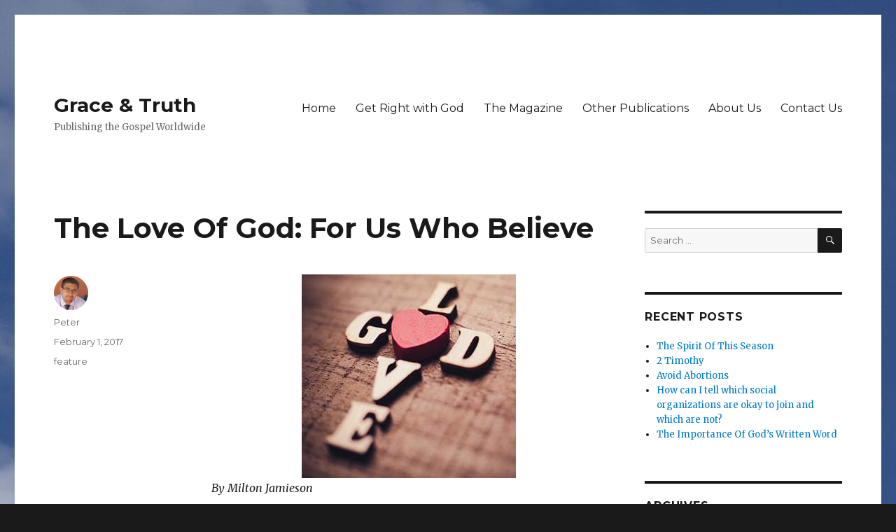

--- FILE ---
content_type: text/html; charset=UTF-8
request_url: http://gat.robopeter.com/2017/02/01/the-love-of-god-for-us-who-believe/
body_size: 8050
content:
<!DOCTYPE html>
<html lang="en-US" class="no-js">
<head>
	<meta charset="UTF-8">
	<meta name="viewport" content="width=device-width, initial-scale=1">
	<link rel="profile" href="http://gmpg.org/xfn/11">
		<script>(function(html){html.className = html.className.replace(/\bno-js\b/,'js')})(document.documentElement);</script>
<title>The Love Of God: For Us Who Believe &#8211; Grace &amp; Truth</title>
<meta name='robots' content='max-image-preview:large' />
<link rel='dns-prefetch' href='//fonts.googleapis.com' />
<link rel="alternate" type="application/rss+xml" title="Grace &amp; Truth &raquo; Feed" href="http://gat.robopeter.com/feed/" />
<link rel="alternate" type="application/rss+xml" title="Grace &amp; Truth &raquo; Comments Feed" href="http://gat.robopeter.com/comments/feed/" />
<script type="text/javascript">
window._wpemojiSettings = {"baseUrl":"https:\/\/s.w.org\/images\/core\/emoji\/14.0.0\/72x72\/","ext":".png","svgUrl":"https:\/\/s.w.org\/images\/core\/emoji\/14.0.0\/svg\/","svgExt":".svg","source":{"concatemoji":"http:\/\/gat.robopeter.com\/wp-includes\/js\/wp-emoji-release.min.js?ver=6.2.8"}};
/*! This file is auto-generated */
!function(e,a,t){var n,r,o,i=a.createElement("canvas"),p=i.getContext&&i.getContext("2d");function s(e,t){p.clearRect(0,0,i.width,i.height),p.fillText(e,0,0);e=i.toDataURL();return p.clearRect(0,0,i.width,i.height),p.fillText(t,0,0),e===i.toDataURL()}function c(e){var t=a.createElement("script");t.src=e,t.defer=t.type="text/javascript",a.getElementsByTagName("head")[0].appendChild(t)}for(o=Array("flag","emoji"),t.supports={everything:!0,everythingExceptFlag:!0},r=0;r<o.length;r++)t.supports[o[r]]=function(e){if(p&&p.fillText)switch(p.textBaseline="top",p.font="600 32px Arial",e){case"flag":return s("\ud83c\udff3\ufe0f\u200d\u26a7\ufe0f","\ud83c\udff3\ufe0f\u200b\u26a7\ufe0f")?!1:!s("\ud83c\uddfa\ud83c\uddf3","\ud83c\uddfa\u200b\ud83c\uddf3")&&!s("\ud83c\udff4\udb40\udc67\udb40\udc62\udb40\udc65\udb40\udc6e\udb40\udc67\udb40\udc7f","\ud83c\udff4\u200b\udb40\udc67\u200b\udb40\udc62\u200b\udb40\udc65\u200b\udb40\udc6e\u200b\udb40\udc67\u200b\udb40\udc7f");case"emoji":return!s("\ud83e\udef1\ud83c\udffb\u200d\ud83e\udef2\ud83c\udfff","\ud83e\udef1\ud83c\udffb\u200b\ud83e\udef2\ud83c\udfff")}return!1}(o[r]),t.supports.everything=t.supports.everything&&t.supports[o[r]],"flag"!==o[r]&&(t.supports.everythingExceptFlag=t.supports.everythingExceptFlag&&t.supports[o[r]]);t.supports.everythingExceptFlag=t.supports.everythingExceptFlag&&!t.supports.flag,t.DOMReady=!1,t.readyCallback=function(){t.DOMReady=!0},t.supports.everything||(n=function(){t.readyCallback()},a.addEventListener?(a.addEventListener("DOMContentLoaded",n,!1),e.addEventListener("load",n,!1)):(e.attachEvent("onload",n),a.attachEvent("onreadystatechange",function(){"complete"===a.readyState&&t.readyCallback()})),(e=t.source||{}).concatemoji?c(e.concatemoji):e.wpemoji&&e.twemoji&&(c(e.twemoji),c(e.wpemoji)))}(window,document,window._wpemojiSettings);
</script>
<style type="text/css">
img.wp-smiley,
img.emoji {
	display: inline !important;
	border: none !important;
	box-shadow: none !important;
	height: 1em !important;
	width: 1em !important;
	margin: 0 0.07em !important;
	vertical-align: -0.1em !important;
	background: none !important;
	padding: 0 !important;
}
</style>
	<link rel='stylesheet' id='wp-block-library-css' href='http://gat.robopeter.com/wp-includes/css/dist/block-library/style.min.css?ver=6.2.8' type='text/css' media='all' />
<link rel='stylesheet' id='classic-theme-styles-css' href='http://gat.robopeter.com/wp-includes/css/classic-themes.min.css?ver=6.2.8' type='text/css' media='all' />
<style id='global-styles-inline-css' type='text/css'>
body{--wp--preset--color--black: #000000;--wp--preset--color--cyan-bluish-gray: #abb8c3;--wp--preset--color--white: #ffffff;--wp--preset--color--pale-pink: #f78da7;--wp--preset--color--vivid-red: #cf2e2e;--wp--preset--color--luminous-vivid-orange: #ff6900;--wp--preset--color--luminous-vivid-amber: #fcb900;--wp--preset--color--light-green-cyan: #7bdcb5;--wp--preset--color--vivid-green-cyan: #00d084;--wp--preset--color--pale-cyan-blue: #8ed1fc;--wp--preset--color--vivid-cyan-blue: #0693e3;--wp--preset--color--vivid-purple: #9b51e0;--wp--preset--gradient--vivid-cyan-blue-to-vivid-purple: linear-gradient(135deg,rgba(6,147,227,1) 0%,rgb(155,81,224) 100%);--wp--preset--gradient--light-green-cyan-to-vivid-green-cyan: linear-gradient(135deg,rgb(122,220,180) 0%,rgb(0,208,130) 100%);--wp--preset--gradient--luminous-vivid-amber-to-luminous-vivid-orange: linear-gradient(135deg,rgba(252,185,0,1) 0%,rgba(255,105,0,1) 100%);--wp--preset--gradient--luminous-vivid-orange-to-vivid-red: linear-gradient(135deg,rgba(255,105,0,1) 0%,rgb(207,46,46) 100%);--wp--preset--gradient--very-light-gray-to-cyan-bluish-gray: linear-gradient(135deg,rgb(238,238,238) 0%,rgb(169,184,195) 100%);--wp--preset--gradient--cool-to-warm-spectrum: linear-gradient(135deg,rgb(74,234,220) 0%,rgb(151,120,209) 20%,rgb(207,42,186) 40%,rgb(238,44,130) 60%,rgb(251,105,98) 80%,rgb(254,248,76) 100%);--wp--preset--gradient--blush-light-purple: linear-gradient(135deg,rgb(255,206,236) 0%,rgb(152,150,240) 100%);--wp--preset--gradient--blush-bordeaux: linear-gradient(135deg,rgb(254,205,165) 0%,rgb(254,45,45) 50%,rgb(107,0,62) 100%);--wp--preset--gradient--luminous-dusk: linear-gradient(135deg,rgb(255,203,112) 0%,rgb(199,81,192) 50%,rgb(65,88,208) 100%);--wp--preset--gradient--pale-ocean: linear-gradient(135deg,rgb(255,245,203) 0%,rgb(182,227,212) 50%,rgb(51,167,181) 100%);--wp--preset--gradient--electric-grass: linear-gradient(135deg,rgb(202,248,128) 0%,rgb(113,206,126) 100%);--wp--preset--gradient--midnight: linear-gradient(135deg,rgb(2,3,129) 0%,rgb(40,116,252) 100%);--wp--preset--duotone--dark-grayscale: url('#wp-duotone-dark-grayscale');--wp--preset--duotone--grayscale: url('#wp-duotone-grayscale');--wp--preset--duotone--purple-yellow: url('#wp-duotone-purple-yellow');--wp--preset--duotone--blue-red: url('#wp-duotone-blue-red');--wp--preset--duotone--midnight: url('#wp-duotone-midnight');--wp--preset--duotone--magenta-yellow: url('#wp-duotone-magenta-yellow');--wp--preset--duotone--purple-green: url('#wp-duotone-purple-green');--wp--preset--duotone--blue-orange: url('#wp-duotone-blue-orange');--wp--preset--font-size--small: 13px;--wp--preset--font-size--medium: 20px;--wp--preset--font-size--large: 36px;--wp--preset--font-size--x-large: 42px;--wp--preset--spacing--20: 0.44rem;--wp--preset--spacing--30: 0.67rem;--wp--preset--spacing--40: 1rem;--wp--preset--spacing--50: 1.5rem;--wp--preset--spacing--60: 2.25rem;--wp--preset--spacing--70: 3.38rem;--wp--preset--spacing--80: 5.06rem;--wp--preset--shadow--natural: 6px 6px 9px rgba(0, 0, 0, 0.2);--wp--preset--shadow--deep: 12px 12px 50px rgba(0, 0, 0, 0.4);--wp--preset--shadow--sharp: 6px 6px 0px rgba(0, 0, 0, 0.2);--wp--preset--shadow--outlined: 6px 6px 0px -3px rgba(255, 255, 255, 1), 6px 6px rgba(0, 0, 0, 1);--wp--preset--shadow--crisp: 6px 6px 0px rgba(0, 0, 0, 1);}:where(.is-layout-flex){gap: 0.5em;}body .is-layout-flow > .alignleft{float: left;margin-inline-start: 0;margin-inline-end: 2em;}body .is-layout-flow > .alignright{float: right;margin-inline-start: 2em;margin-inline-end: 0;}body .is-layout-flow > .aligncenter{margin-left: auto !important;margin-right: auto !important;}body .is-layout-constrained > .alignleft{float: left;margin-inline-start: 0;margin-inline-end: 2em;}body .is-layout-constrained > .alignright{float: right;margin-inline-start: 2em;margin-inline-end: 0;}body .is-layout-constrained > .aligncenter{margin-left: auto !important;margin-right: auto !important;}body .is-layout-constrained > :where(:not(.alignleft):not(.alignright):not(.alignfull)){max-width: var(--wp--style--global--content-size);margin-left: auto !important;margin-right: auto !important;}body .is-layout-constrained > .alignwide{max-width: var(--wp--style--global--wide-size);}body .is-layout-flex{display: flex;}body .is-layout-flex{flex-wrap: wrap;align-items: center;}body .is-layout-flex > *{margin: 0;}:where(.wp-block-columns.is-layout-flex){gap: 2em;}.has-black-color{color: var(--wp--preset--color--black) !important;}.has-cyan-bluish-gray-color{color: var(--wp--preset--color--cyan-bluish-gray) !important;}.has-white-color{color: var(--wp--preset--color--white) !important;}.has-pale-pink-color{color: var(--wp--preset--color--pale-pink) !important;}.has-vivid-red-color{color: var(--wp--preset--color--vivid-red) !important;}.has-luminous-vivid-orange-color{color: var(--wp--preset--color--luminous-vivid-orange) !important;}.has-luminous-vivid-amber-color{color: var(--wp--preset--color--luminous-vivid-amber) !important;}.has-light-green-cyan-color{color: var(--wp--preset--color--light-green-cyan) !important;}.has-vivid-green-cyan-color{color: var(--wp--preset--color--vivid-green-cyan) !important;}.has-pale-cyan-blue-color{color: var(--wp--preset--color--pale-cyan-blue) !important;}.has-vivid-cyan-blue-color{color: var(--wp--preset--color--vivid-cyan-blue) !important;}.has-vivid-purple-color{color: var(--wp--preset--color--vivid-purple) !important;}.has-black-background-color{background-color: var(--wp--preset--color--black) !important;}.has-cyan-bluish-gray-background-color{background-color: var(--wp--preset--color--cyan-bluish-gray) !important;}.has-white-background-color{background-color: var(--wp--preset--color--white) !important;}.has-pale-pink-background-color{background-color: var(--wp--preset--color--pale-pink) !important;}.has-vivid-red-background-color{background-color: var(--wp--preset--color--vivid-red) !important;}.has-luminous-vivid-orange-background-color{background-color: var(--wp--preset--color--luminous-vivid-orange) !important;}.has-luminous-vivid-amber-background-color{background-color: var(--wp--preset--color--luminous-vivid-amber) !important;}.has-light-green-cyan-background-color{background-color: var(--wp--preset--color--light-green-cyan) !important;}.has-vivid-green-cyan-background-color{background-color: var(--wp--preset--color--vivid-green-cyan) !important;}.has-pale-cyan-blue-background-color{background-color: var(--wp--preset--color--pale-cyan-blue) !important;}.has-vivid-cyan-blue-background-color{background-color: var(--wp--preset--color--vivid-cyan-blue) !important;}.has-vivid-purple-background-color{background-color: var(--wp--preset--color--vivid-purple) !important;}.has-black-border-color{border-color: var(--wp--preset--color--black) !important;}.has-cyan-bluish-gray-border-color{border-color: var(--wp--preset--color--cyan-bluish-gray) !important;}.has-white-border-color{border-color: var(--wp--preset--color--white) !important;}.has-pale-pink-border-color{border-color: var(--wp--preset--color--pale-pink) !important;}.has-vivid-red-border-color{border-color: var(--wp--preset--color--vivid-red) !important;}.has-luminous-vivid-orange-border-color{border-color: var(--wp--preset--color--luminous-vivid-orange) !important;}.has-luminous-vivid-amber-border-color{border-color: var(--wp--preset--color--luminous-vivid-amber) !important;}.has-light-green-cyan-border-color{border-color: var(--wp--preset--color--light-green-cyan) !important;}.has-vivid-green-cyan-border-color{border-color: var(--wp--preset--color--vivid-green-cyan) !important;}.has-pale-cyan-blue-border-color{border-color: var(--wp--preset--color--pale-cyan-blue) !important;}.has-vivid-cyan-blue-border-color{border-color: var(--wp--preset--color--vivid-cyan-blue) !important;}.has-vivid-purple-border-color{border-color: var(--wp--preset--color--vivid-purple) !important;}.has-vivid-cyan-blue-to-vivid-purple-gradient-background{background: var(--wp--preset--gradient--vivid-cyan-blue-to-vivid-purple) !important;}.has-light-green-cyan-to-vivid-green-cyan-gradient-background{background: var(--wp--preset--gradient--light-green-cyan-to-vivid-green-cyan) !important;}.has-luminous-vivid-amber-to-luminous-vivid-orange-gradient-background{background: var(--wp--preset--gradient--luminous-vivid-amber-to-luminous-vivid-orange) !important;}.has-luminous-vivid-orange-to-vivid-red-gradient-background{background: var(--wp--preset--gradient--luminous-vivid-orange-to-vivid-red) !important;}.has-very-light-gray-to-cyan-bluish-gray-gradient-background{background: var(--wp--preset--gradient--very-light-gray-to-cyan-bluish-gray) !important;}.has-cool-to-warm-spectrum-gradient-background{background: var(--wp--preset--gradient--cool-to-warm-spectrum) !important;}.has-blush-light-purple-gradient-background{background: var(--wp--preset--gradient--blush-light-purple) !important;}.has-blush-bordeaux-gradient-background{background: var(--wp--preset--gradient--blush-bordeaux) !important;}.has-luminous-dusk-gradient-background{background: var(--wp--preset--gradient--luminous-dusk) !important;}.has-pale-ocean-gradient-background{background: var(--wp--preset--gradient--pale-ocean) !important;}.has-electric-grass-gradient-background{background: var(--wp--preset--gradient--electric-grass) !important;}.has-midnight-gradient-background{background: var(--wp--preset--gradient--midnight) !important;}.has-small-font-size{font-size: var(--wp--preset--font-size--small) !important;}.has-medium-font-size{font-size: var(--wp--preset--font-size--medium) !important;}.has-large-font-size{font-size: var(--wp--preset--font-size--large) !important;}.has-x-large-font-size{font-size: var(--wp--preset--font-size--x-large) !important;}
.wp-block-navigation a:where(:not(.wp-element-button)){color: inherit;}
:where(.wp-block-columns.is-layout-flex){gap: 2em;}
.wp-block-pullquote{font-size: 1.5em;line-height: 1.6;}
</style>
<link rel='stylesheet' id='twentysixteen-fonts-css' href='https://fonts.googleapis.com/css?family=Merriweather%3A400%2C700%2C900%2C400italic%2C700italic%2C900italic%7CMontserrat%3A400%2C700%7CInconsolata%3A400&#038;subset=latin%2Clatin-ext' type='text/css' media='all' />
<link rel='stylesheet' id='genericons-css' href='http://gat.robopeter.com/wp-content/themes/twentysixteen/genericons/genericons.css?ver=3.4.1' type='text/css' media='all' />
<link rel='stylesheet' id='twentysixteen-style-css' href='http://gat.robopeter.com/wp-content/themes/twentysixteen/style.css?ver=6.2.8' type='text/css' media='all' />
<!--[if lt IE 10]>
<link rel='stylesheet' id='twentysixteen-ie-css' href='http://gat.robopeter.com/wp-content/themes/twentysixteen/css/ie.css?ver=20160816' type='text/css' media='all' />
<![endif]-->
<!--[if lt IE 9]>
<link rel='stylesheet' id='twentysixteen-ie8-css' href='http://gat.robopeter.com/wp-content/themes/twentysixteen/css/ie8.css?ver=20160816' type='text/css' media='all' />
<![endif]-->
<!--[if lt IE 8]>
<link rel='stylesheet' id='twentysixteen-ie7-css' href='http://gat.robopeter.com/wp-content/themes/twentysixteen/css/ie7.css?ver=20160816' type='text/css' media='all' />
<![endif]-->
<!--[if lt IE 9]>
<script type='text/javascript' src='http://gat.robopeter.com/wp-content/themes/twentysixteen/js/html5.js?ver=3.7.3' id='twentysixteen-html5-js'></script>
<![endif]-->
<script type='text/javascript' src='http://gat.robopeter.com/wp-includes/js/jquery/jquery.min.js?ver=3.6.4' id='jquery-core-js'></script>
<script type='text/javascript' src='http://gat.robopeter.com/wp-includes/js/jquery/jquery-migrate.min.js?ver=3.4.0' id='jquery-migrate-js'></script>
<link rel="https://api.w.org/" href="http://gat.robopeter.com/wp-json/" /><link rel="alternate" type="application/json" href="http://gat.robopeter.com/wp-json/wp/v2/posts/968" /><link rel="EditURI" type="application/rsd+xml" title="RSD" href="http://gat.robopeter.com/xmlrpc.php?rsd" />
<link rel="wlwmanifest" type="application/wlwmanifest+xml" href="http://gat.robopeter.com/wp-includes/wlwmanifest.xml" />
<meta name="generator" content="WordPress 6.2.8" />
<link rel="canonical" href="http://gat.robopeter.com/2017/02/01/the-love-of-god-for-us-who-believe/" />
<link rel='shortlink' href='http://gat.robopeter.com/?p=968' />
<link rel="alternate" type="application/json+oembed" href="http://gat.robopeter.com/wp-json/oembed/1.0/embed?url=http%3A%2F%2Fgat.robopeter.com%2F2017%2F02%2F01%2Fthe-love-of-god-for-us-who-believe%2F" />
<link rel="alternate" type="text/xml+oembed" href="http://gat.robopeter.com/wp-json/oembed/1.0/embed?url=http%3A%2F%2Fgat.robopeter.com%2F2017%2F02%2F01%2Fthe-love-of-god-for-us-who-believe%2F&#038;format=xml" />
<style type="text/css" id="custom-background-css">
body.custom-background { background-image: url("http://gat.robopeter.com/wp-content/uploads/40350818890_6c2e0661c5_o.jpg"); background-position: left top; background-size: auto; background-repeat: repeat; background-attachment: scroll; }
</style>
	</head>

<body class="post-template-default single single-post postid-968 single-format-standard custom-background custom-background-image group-blog">
<div id="page" class="site">
	<div class="site-inner">
		<a class="skip-link screen-reader-text" href="#content">Skip to content</a>

		<header id="masthead" class="site-header" role="banner">
			<div class="site-header-main">
				<div class="site-branding">
					
											<p class="site-title"><a href="http://gat.robopeter.com/" rel="home">Grace &amp; Truth</a></p>
											<p class="site-description">Publishing the Gospel Worldwide</p>
									</div><!-- .site-branding -->

									<button id="menu-toggle" class="menu-toggle">Menu</button>

					<div id="site-header-menu" class="site-header-menu">
													<nav id="site-navigation" class="main-navigation" role="navigation" aria-label="Primary Menu">
								<div class="menu-top-header-container"><ul id="menu-top-header" class="primary-menu"><li id="menu-item-22" class="menu-item menu-item-type-custom menu-item-object-custom menu-item-home menu-item-22"><a href="http://gat.robopeter.com">Home</a></li>
<li id="menu-item-26" class="menu-item menu-item-type-post_type menu-item-object-page menu-item-26"><a href="http://gat.robopeter.com/get-right-with-god/">Get Right with God</a></li>
<li id="menu-item-38" class="menu-item menu-item-type-post_type menu-item-object-page menu-item-38"><a href="http://gat.robopeter.com/magazines/">The Magazine</a></li>
<li id="menu-item-49" class="menu-item menu-item-type-post_type menu-item-object-page menu-item-49"><a href="http://gat.robopeter.com/tracts/">Other Publications</a></li>
<li id="menu-item-72" class="menu-item menu-item-type-post_type menu-item-object-page menu-item-72"><a href="http://gat.robopeter.com/about-us/">About Us</a></li>
<li id="menu-item-109" class="menu-item menu-item-type-post_type menu-item-object-page menu-item-109"><a href="http://gat.robopeter.com/contact-us/">Contact Us</a></li>
</ul></div>							</nav><!-- .main-navigation -->
						
											</div><!-- .site-header-menu -->
							</div><!-- .site-header-main -->

					</header><!-- .site-header -->

		<div id="content" class="site-content">

<div id="primary" class="content-area">
	<main id="main" class="site-main" role="main">
		
<article id="post-968" class="post-968 post type-post status-publish format-standard hentry category-uncategorized tag-feature">
	<header class="entry-header">
		<h1 class="entry-title">The Love Of God: For Us Who Believe</h1>	</header><!-- .entry-header -->

	
	
	<div class="entry-content">
		
<div class="wp-block-image"><figure class="aligncenter"><img decoding="async" width="306" height="291" src="http://gat.robopeter.com/wp-content/uploads/feature1-13.jpg" alt="" class="wp-image-969" srcset="http://gat.robopeter.com/wp-content/uploads/feature1-13.jpg 306w, http://gat.robopeter.com/wp-content/uploads/feature1-13-300x285.jpg 300w" sizes="(max-width: 306px) 85vw, 306px" /></figure></div>



<p><em>By Milton Jamieson</em></p>



<p><strong>The love of God</strong>&nbsp;is the infinite beauty and greatness of God’s manifold (many and varied) perfections. It is the interweaving of all that God is – His attributes and His very nature. It is the spring and source of all His motives, purposes, words and deeds.</p>



<p>The Old Testament mentions the love of God very few times, while the New Testament is filled with references to it – including the love of the Father, the love of the Son and the love of the Holy Spirit. Yet both testaments are complete in their expressions of the great love of God.</p>



<p><strong>Before God made man,</strong>&nbsp;God loved him. In fact, it is the very reason why He made man in the first place. Of all God’s creation, nothing else is made with the capacity for love and fellowship like man. God made him in His very own image and after His very own likeness to enjoy, share and display His love.</p>



<p>An expression of God’s love and care is seen in the way God created the earth with everything that man would ever need for food, delight, medicine (even before man sinned) and much more. God placed man as head and ruler over this planet, which is a manifestation of His great love for man.</p>



<p>Even when man sinned, God did not drive him out of the garden naked or abandon him to a life of sin, death and everlasting destruction. Rather, God made coats of skin for Adam and his wife Eve, clothing them. Moreover, the love of God was further demonstrated when God allowed man, having eaten the forbidden fruit, to die instead of living in that sinful state of pain, sickness and suffering forever and ever. In this it was a blessing that God kept man from the tree of life after he sinned. Not only this, but right away God also announced the Savior and Redeemer when He said, “And I will put enmity between thee and the woman, and between thy seed and her seed; He shall crush thy head, and thou shalt crush His heel” (Gen. 3:15&nbsp;JND). This prophecy was fulfilled at Golgotha, where Jesus Christ, our Lord, Savior and Redeemer, in love suffered, bled and died in our place.</p>



<p><strong>John 3:16 tells us,</strong>&nbsp;“For God so loved the world, that He gave His only begotten Son, that whosoever believeth in Him should not perish, but have everlasting life” (KJV). Therefore we understand that the love of God is a universal love. God loves every man, woman and child immensely. Who can reach the towering height, sound the unfathomable depth, or embrace the everlasting expanse of His love? With what words shall it be defined? In what balances can it be weighed? It cannot be numbered for it is infinite.</p>



<p>Who can offend God enough so that His love would lose its power? Where is the flood of water that can quench its flame? All the water of the seas and rivers cannot quench the love of God. “Set me as a seal upon thine heart, as a seal upon thine arm: for love is strong as death; jealousy is cruel as the grave: the coals thereof are coals of fire, which hath a most vehement flame. Many waters cannot quench love; neither can the floods drown it: if a man would give all the substance of his house for love, it would utterly be contemned” (Song 8:6-7).</p>



<p><strong>Such is the love of God,</strong>&nbsp;and such is His love for us who believe.<br></p>
	</div><!-- .entry-content -->

	<footer class="entry-footer">
		<span class="byline"><span class="author vcard"><img alt='' src='http://1.gravatar.com/avatar/ab772531a17c53790b6fff344038106d?s=49&#038;d=mm&#038;r=g' srcset='http://1.gravatar.com/avatar/ab772531a17c53790b6fff344038106d?s=98&#038;d=mm&#038;r=g 2x' class='avatar avatar-49 photo' height='49' width='49' loading='lazy' decoding='async'/><span class="screen-reader-text">Author </span> <a class="url fn n" href="http://gat.robopeter.com/author/pkeddis3/">Peter</a></span></span><span class="posted-on"><span class="screen-reader-text">Posted on </span><a href="http://gat.robopeter.com/2017/02/01/the-love-of-god-for-us-who-believe/" rel="bookmark"><time class="entry-date published" datetime="2017-02-01T02:29:02+00:00">February 1, 2017</time><time class="updated" datetime="2019-02-24T02:39:22+00:00">February 24, 2019</time></a></span><span class="tags-links"><span class="screen-reader-text">Tags </span><a href="http://gat.robopeter.com/tag/feature/" rel="tag">feature</a></span>			</footer><!-- .entry-footer -->
</article><!-- #post-## -->

	<nav class="navigation post-navigation" aria-label="Posts">
		<h2 class="screen-reader-text">Post navigation</h2>
		<div class="nav-links"><div class="nav-previous"><a href="http://gat.robopeter.com/2017/02/01/amazing-patience/" rel="prev"><span class="meta-nav" aria-hidden="true">Previous</span> <span class="screen-reader-text">Previous post:</span> <span class="post-title">Amazing Patience</span></a></div><div class="nav-next"><a href="http://gat.robopeter.com/2017/02/01/god-is-love/" rel="next"><span class="meta-nav" aria-hidden="true">Next</span> <span class="screen-reader-text">Next post:</span> <span class="post-title">God Is Love</span></a></div></div>
	</nav>
	</main><!-- .site-main -->

	
</div><!-- .content-area -->


	<aside id="secondary" class="sidebar widget-area" role="complementary">
		<section id="search-2" class="widget widget_search">
<form role="search" method="get" class="search-form" action="http://gat.robopeter.com/">
	<label>
		<span class="screen-reader-text">Search for:</span>
		<input type="search" class="search-field" placeholder="Search &hellip;" value="" name="s" />
	</label>
	<button type="submit" class="search-submit"><span class="screen-reader-text">Search</span></button>
</form>
</section>
		<section id="recent-posts-2" class="widget widget_recent_entries">
		<h2 class="widget-title">Recent Posts</h2>
		<ul>
											<li>
					<a href="http://gat.robopeter.com/2018/12/01/the-spirit-of-this-season/">The Spirit Of This Season</a>
									</li>
											<li>
					<a href="http://gat.robopeter.com/2018/12/01/2-timothy/">2 Timothy</a>
									</li>
											<li>
					<a href="http://gat.robopeter.com/2018/12/01/avoid-abortions/">Avoid Abortions</a>
									</li>
											<li>
					<a href="http://gat.robopeter.com/2018/12/01/how-can-i-tell-which-social-organizations-are-okay-to-join-and-which-are-not/">How can I tell which social organizations are okay to join and which are not?</a>
									</li>
											<li>
					<a href="http://gat.robopeter.com/2018/12/01/the-importance-of-gods-written-word/">The Importance Of God’s Written Word</a>
									</li>
					</ul>

		</section><section id="archives-2" class="widget widget_archive"><h2 class="widget-title">Archives</h2>
			<ul>
					<li><a href='http://gat.robopeter.com/2018/12/'>December 2018</a></li>
	<li><a href='http://gat.robopeter.com/2018/11/'>November 2018</a></li>
	<li><a href='http://gat.robopeter.com/2018/10/'>October 2018</a></li>
	<li><a href='http://gat.robopeter.com/2018/09/'>September 2018</a></li>
	<li><a href='http://gat.robopeter.com/2018/07/'>July 2018</a></li>
	<li><a href='http://gat.robopeter.com/2018/06/'>June 2018</a></li>
	<li><a href='http://gat.robopeter.com/2018/05/'>May 2018</a></li>
	<li><a href='http://gat.robopeter.com/2018/04/'>April 2018</a></li>
	<li><a href='http://gat.robopeter.com/2018/03/'>March 2018</a></li>
	<li><a href='http://gat.robopeter.com/2018/02/'>February 2018</a></li>
	<li><a href='http://gat.robopeter.com/2018/01/'>January 2018</a></li>
	<li><a href='http://gat.robopeter.com/2017/12/'>December 2017</a></li>
	<li><a href='http://gat.robopeter.com/2017/11/'>November 2017</a></li>
	<li><a href='http://gat.robopeter.com/2017/10/'>October 2017</a></li>
	<li><a href='http://gat.robopeter.com/2017/09/'>September 2017</a></li>
	<li><a href='http://gat.robopeter.com/2017/08/'>August 2017</a></li>
	<li><a href='http://gat.robopeter.com/2017/07/'>July 2017</a></li>
	<li><a href='http://gat.robopeter.com/2017/06/'>June 2017</a></li>
	<li><a href='http://gat.robopeter.com/2017/05/'>May 2017</a></li>
	<li><a href='http://gat.robopeter.com/2017/04/'>April 2017</a></li>
	<li><a href='http://gat.robopeter.com/2017/03/'>March 2017</a></li>
	<li><a href='http://gat.robopeter.com/2017/02/'>February 2017</a></li>
	<li><a href='http://gat.robopeter.com/2017/01/'>January 2017</a></li>
	<li><a href='http://gat.robopeter.com/2016/12/'>December 2016</a></li>
	<li><a href='http://gat.robopeter.com/2016/11/'>November 2016</a></li>
	<li><a href='http://gat.robopeter.com/2016/10/'>October 2016</a></li>
	<li><a href='http://gat.robopeter.com/2016/09/'>September 2016</a></li>
	<li><a href='http://gat.robopeter.com/2016/07/'>July 2016</a></li>
	<li><a href='http://gat.robopeter.com/2016/06/'>June 2016</a></li>
	<li><a href='http://gat.robopeter.com/2016/05/'>May 2016</a></li>
	<li><a href='http://gat.robopeter.com/2016/04/'>April 2016</a></li>
	<li><a href='http://gat.robopeter.com/2016/03/'>March 2016</a></li>
	<li><a href='http://gat.robopeter.com/2016/02/'>February 2016</a></li>
	<li><a href='http://gat.robopeter.com/2016/01/'>January 2016</a></li>
	<li><a href='http://gat.robopeter.com/2015/12/'>December 2015</a></li>
	<li><a href='http://gat.robopeter.com/2015/11/'>November 2015</a></li>
	<li><a href='http://gat.robopeter.com/2015/10/'>October 2015</a></li>
	<li><a href='http://gat.robopeter.com/2015/09/'>September 2015</a></li>
	<li><a href='http://gat.robopeter.com/2015/07/'>July 2015</a></li>
	<li><a href='http://gat.robopeter.com/2015/06/'>June 2015</a></li>
	<li><a href='http://gat.robopeter.com/2015/05/'>May 2015</a></li>
	<li><a href='http://gat.robopeter.com/2015/04/'>April 2015</a></li>
	<li><a href='http://gat.robopeter.com/2015/03/'>March 2015</a></li>
	<li><a href='http://gat.robopeter.com/2015/02/'>February 2015</a></li>
	<li><a href='http://gat.robopeter.com/2015/01/'>January 2015</a></li>
			</ul>

			</section>	</aside><!-- .sidebar .widget-area -->

		</div><!-- .site-content -->

		<footer id="colophon" class="site-footer" role="contentinfo">
							<nav class="main-navigation" role="navigation" aria-label="Footer Primary Menu">
					<div class="menu-top-header-container"><ul id="menu-top-header-1" class="primary-menu"><li class="menu-item menu-item-type-custom menu-item-object-custom menu-item-home menu-item-22"><a href="http://gat.robopeter.com">Home</a></li>
<li class="menu-item menu-item-type-post_type menu-item-object-page menu-item-26"><a href="http://gat.robopeter.com/get-right-with-god/">Get Right with God</a></li>
<li class="menu-item menu-item-type-post_type menu-item-object-page menu-item-38"><a href="http://gat.robopeter.com/magazines/">The Magazine</a></li>
<li class="menu-item menu-item-type-post_type menu-item-object-page menu-item-49"><a href="http://gat.robopeter.com/tracts/">Other Publications</a></li>
<li class="menu-item menu-item-type-post_type menu-item-object-page menu-item-72"><a href="http://gat.robopeter.com/about-us/">About Us</a></li>
<li class="menu-item menu-item-type-post_type menu-item-object-page menu-item-109"><a href="http://gat.robopeter.com/contact-us/">Contact Us</a></li>
</ul></div>				</nav><!-- .main-navigation -->
			
			
			<div class="site-info">
								<span class="site-title"><a href="http://gat.robopeter.com/" rel="home">Grace &amp; Truth</a></span>
								<a href="https://wordpress.org/" class="imprint">
					Proudly powered by WordPress				</a>
			</div><!-- .site-info -->
		</footer><!-- .site-footer -->
	</div><!-- .site-inner -->
</div><!-- .site -->

<script type='text/javascript' src='http://gat.robopeter.com/wp-content/themes/twentysixteen/js/skip-link-focus-fix.js?ver=20160816' id='twentysixteen-skip-link-focus-fix-js'></script>
<script type='text/javascript' id='twentysixteen-script-js-extra'>
/* <![CDATA[ */
var screenReaderText = {"expand":"expand child menu","collapse":"collapse child menu"};
/* ]]> */
</script>
<script type='text/javascript' src='http://gat.robopeter.com/wp-content/themes/twentysixteen/js/functions.js?ver=20160816' id='twentysixteen-script-js'></script>
</body>
</html>
